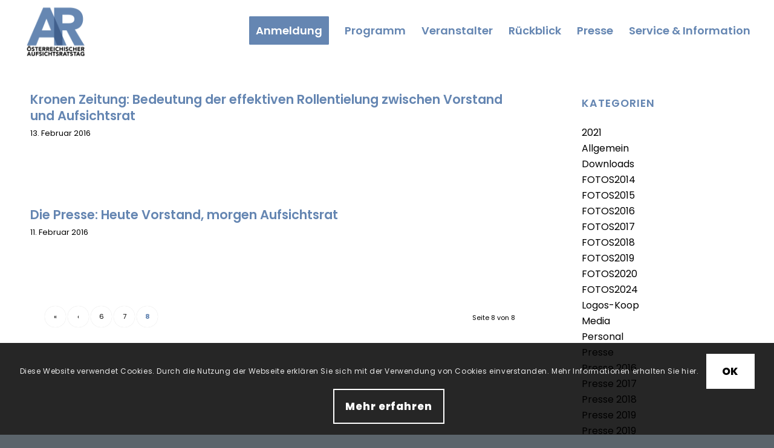

--- FILE ---
content_type: text/html; charset=UTF-8
request_url: https://www.aufsichtsratstag.at/category/presse/page/8/
body_size: 13191
content:
<!DOCTYPE html>
<html lang="de" class="html_stretched responsive av-preloader-disabled  html_header_top html_logo_left html_main_nav_header html_menu_right html_custom html_header_sticky html_header_shrinking_disabled html_mobile_menu_phone html_header_searchicon_disabled html_content_align_center html_header_unstick_top_disabled html_header_stretch html_av-submenu-hidden html_av-submenu-display-click html_av-overlay-side html_av-overlay-side-classic html_av-submenu-clone html_entry_id_584 av-cookies-consent-show-message-bar av-cookies-cookie-consent-enabled av-cookies-can-opt-out av-cookies-user-silent-accept avia-cookie-check-browser-settings av-no-preview av-default-lightbox html_text_menu_active av-mobile-menu-switch-default">
<head>
<meta charset="UTF-8" />
<meta name="robots" content="noindex, follow" />


<!-- mobile setting -->
<meta name="viewport" content="width=device-width, initial-scale=1">

<!-- Scripts/CSS and wp_head hook -->
<title>Presse &#8211; Seite 8 &#8211; Österreichischer Aufsichtsratstag</title>
<meta name='robots' content='max-image-preview:large' />
	<style>img:is([sizes="auto" i], [sizes^="auto," i]) { contain-intrinsic-size: 3000px 1500px }</style>
	
				<script type='text/javascript'>

				function avia_cookie_check_sessionStorage()
				{
					//	FF throws error when all cookies blocked !!
					var sessionBlocked = false;
					try
					{
						var test = sessionStorage.getItem( 'aviaCookieRefused' ) != null;
					}
					catch(e)
					{
						sessionBlocked = true;
					}

					var aviaCookieRefused = ! sessionBlocked ? sessionStorage.getItem( 'aviaCookieRefused' ) : null;

					var html = document.getElementsByTagName('html')[0];

					/**
					 * Set a class to avoid calls to sessionStorage
					 */
					if( sessionBlocked || aviaCookieRefused )
					{
						if( html.className.indexOf('av-cookies-session-refused') < 0 )
						{
							html.className += ' av-cookies-session-refused';
						}
					}

					if( sessionBlocked || aviaCookieRefused || document.cookie.match(/aviaCookieConsent/) )
					{
						if( html.className.indexOf('av-cookies-user-silent-accept') >= 0 )
						{
							 html.className = html.className.replace(/\bav-cookies-user-silent-accept\b/g, '');
						}
					}
				}

				avia_cookie_check_sessionStorage();

			</script>
			<link rel="alternate" type="application/rss+xml" title="Österreichischer Aufsichtsratstag &raquo; Feed" href="https://www.aufsichtsratstag.at/feed/" />
<link rel="alternate" type="application/rss+xml" title="Österreichischer Aufsichtsratstag &raquo; Kommentar-Feed" href="https://www.aufsichtsratstag.at/comments/feed/" />
<link rel="alternate" type="application/rss+xml" title="Österreichischer Aufsichtsratstag &raquo; Presse Kategorie-Feed" href="https://www.aufsichtsratstag.at/category/presse/feed/" />
<script type="text/javascript">
/* <![CDATA[ */
window._wpemojiSettings = {"baseUrl":"https:\/\/s.w.org\/images\/core\/emoji\/16.0.1\/72x72\/","ext":".png","svgUrl":"https:\/\/s.w.org\/images\/core\/emoji\/16.0.1\/svg\/","svgExt":".svg","source":{"concatemoji":"https:\/\/www.aufsichtsratstag.at\/wp-includes\/js\/wp-emoji-release.min.js?ver=6.8.3"}};
/*! This file is auto-generated */
!function(s,n){var o,i,e;function c(e){try{var t={supportTests:e,timestamp:(new Date).valueOf()};sessionStorage.setItem(o,JSON.stringify(t))}catch(e){}}function p(e,t,n){e.clearRect(0,0,e.canvas.width,e.canvas.height),e.fillText(t,0,0);var t=new Uint32Array(e.getImageData(0,0,e.canvas.width,e.canvas.height).data),a=(e.clearRect(0,0,e.canvas.width,e.canvas.height),e.fillText(n,0,0),new Uint32Array(e.getImageData(0,0,e.canvas.width,e.canvas.height).data));return t.every(function(e,t){return e===a[t]})}function u(e,t){e.clearRect(0,0,e.canvas.width,e.canvas.height),e.fillText(t,0,0);for(var n=e.getImageData(16,16,1,1),a=0;a<n.data.length;a++)if(0!==n.data[a])return!1;return!0}function f(e,t,n,a){switch(t){case"flag":return n(e,"\ud83c\udff3\ufe0f\u200d\u26a7\ufe0f","\ud83c\udff3\ufe0f\u200b\u26a7\ufe0f")?!1:!n(e,"\ud83c\udde8\ud83c\uddf6","\ud83c\udde8\u200b\ud83c\uddf6")&&!n(e,"\ud83c\udff4\udb40\udc67\udb40\udc62\udb40\udc65\udb40\udc6e\udb40\udc67\udb40\udc7f","\ud83c\udff4\u200b\udb40\udc67\u200b\udb40\udc62\u200b\udb40\udc65\u200b\udb40\udc6e\u200b\udb40\udc67\u200b\udb40\udc7f");case"emoji":return!a(e,"\ud83e\udedf")}return!1}function g(e,t,n,a){var r="undefined"!=typeof WorkerGlobalScope&&self instanceof WorkerGlobalScope?new OffscreenCanvas(300,150):s.createElement("canvas"),o=r.getContext("2d",{willReadFrequently:!0}),i=(o.textBaseline="top",o.font="600 32px Arial",{});return e.forEach(function(e){i[e]=t(o,e,n,a)}),i}function t(e){var t=s.createElement("script");t.src=e,t.defer=!0,s.head.appendChild(t)}"undefined"!=typeof Promise&&(o="wpEmojiSettingsSupports",i=["flag","emoji"],n.supports={everything:!0,everythingExceptFlag:!0},e=new Promise(function(e){s.addEventListener("DOMContentLoaded",e,{once:!0})}),new Promise(function(t){var n=function(){try{var e=JSON.parse(sessionStorage.getItem(o));if("object"==typeof e&&"number"==typeof e.timestamp&&(new Date).valueOf()<e.timestamp+604800&&"object"==typeof e.supportTests)return e.supportTests}catch(e){}return null}();if(!n){if("undefined"!=typeof Worker&&"undefined"!=typeof OffscreenCanvas&&"undefined"!=typeof URL&&URL.createObjectURL&&"undefined"!=typeof Blob)try{var e="postMessage("+g.toString()+"("+[JSON.stringify(i),f.toString(),p.toString(),u.toString()].join(",")+"));",a=new Blob([e],{type:"text/javascript"}),r=new Worker(URL.createObjectURL(a),{name:"wpTestEmojiSupports"});return void(r.onmessage=function(e){c(n=e.data),r.terminate(),t(n)})}catch(e){}c(n=g(i,f,p,u))}t(n)}).then(function(e){for(var t in e)n.supports[t]=e[t],n.supports.everything=n.supports.everything&&n.supports[t],"flag"!==t&&(n.supports.everythingExceptFlag=n.supports.everythingExceptFlag&&n.supports[t]);n.supports.everythingExceptFlag=n.supports.everythingExceptFlag&&!n.supports.flag,n.DOMReady=!1,n.readyCallback=function(){n.DOMReady=!0}}).then(function(){return e}).then(function(){var e;n.supports.everything||(n.readyCallback(),(e=n.source||{}).concatemoji?t(e.concatemoji):e.wpemoji&&e.twemoji&&(t(e.twemoji),t(e.wpemoji)))}))}((window,document),window._wpemojiSettings);
/* ]]> */
</script>
<style id='wp-emoji-styles-inline-css' type='text/css'>

	img.wp-smiley, img.emoji {
		display: inline !important;
		border: none !important;
		box-shadow: none !important;
		height: 1em !important;
		width: 1em !important;
		margin: 0 0.07em !important;
		vertical-align: -0.1em !important;
		background: none !important;
		padding: 0 !important;
	}
</style>
<link rel='stylesheet' id='wp-mcm-styles-css' href='https://www.aufsichtsratstag.at/wp-content/plugins/wp-media-category-management/css/wp-mcm-styles.css?ver=2.4.2.1' type='text/css' media='all' />
<link rel='stylesheet' id='tablepress-default-css' href='https://www.aufsichtsratstag.at/wp-content/tablepress-combined.min.css?ver=20' type='text/css' media='all' />
<link rel='stylesheet' id='avia-merged-styles-css' href='https://www.aufsichtsratstag.at/wp-content/uploads/dynamic_avia/avia-merged-styles-6e1c1474bd149bdad2d7b1118cde8ae4---6968f5a21b879.css' type='text/css' media='all' />
<script type="text/javascript" src="https://www.aufsichtsratstag.at/wp-includes/js/jquery/jquery.min.js?ver=3.7.1" id="jquery-core-js"></script>
<script type="text/javascript" src="https://www.aufsichtsratstag.at/wp-includes/js/jquery/jquery-migrate.min.js?ver=3.4.1" id="jquery-migrate-js"></script>
<script type="text/javascript" src="https://www.aufsichtsratstag.at/wp-content/themes/enfold/js/avia-js.js?ver=7.1.3" id="avia-js-js"></script>
<script type="text/javascript" src="https://www.aufsichtsratstag.at/wp-content/themes/enfold/js/avia-compat.js?ver=7.1.3" id="avia-compat-js"></script>
<link rel="https://api.w.org/" href="https://www.aufsichtsratstag.at/wp-json/" /><link rel="alternate" title="JSON" type="application/json" href="https://www.aufsichtsratstag.at/wp-json/wp/v2/categories/31" /><link rel="EditURI" type="application/rsd+xml" title="RSD" href="https://www.aufsichtsratstag.at/xmlrpc.php?rsd" />
<meta name="generator" content="WordPress 6.8.3" />

<link rel="icon" href="https://www.aufsichtsratstag.at/wp-content/uploads/2024/11/ARTAG1000px-300x212.png" type="image/png">
<!--[if lt IE 9]><script src="https://www.aufsichtsratstag.at/wp-content/themes/enfold/js/html5shiv.js"></script><![endif]--><link rel="profile" href="https://gmpg.org/xfn/11" />
<link rel="alternate" type="application/rss+xml" title="Österreichischer Aufsichtsratstag RSS2 Feed" href="https://www.aufsichtsratstag.at/feed/" />
<link rel="pingback" href="https://www.aufsichtsratstag.at/xmlrpc.php" />

<style type='text/css' media='screen'>
 #top #header_main > .container, #top #header_main > .container .main_menu  .av-main-nav > li > a, #top #header_main #menu-item-shop .cart_dropdown_link{ height:100px; line-height: 100px; }
 .html_top_nav_header .av-logo-container{ height:100px;  }
 .html_header_top.html_header_sticky #top #wrap_all #main{ padding-top:100px; } 
</style>
<style type="text/css">
		@font-face {font-family: 'entypo-fontello-enfold'; font-weight: normal; font-style: normal; font-display: auto;
		src: url('https://www.aufsichtsratstag.at/wp-content/themes/enfold/config-templatebuilder/avia-template-builder/assets/fonts/entypo-fontello-enfold/entypo-fontello-enfold.woff2') format('woff2'),
		url('https://www.aufsichtsratstag.at/wp-content/themes/enfold/config-templatebuilder/avia-template-builder/assets/fonts/entypo-fontello-enfold/entypo-fontello-enfold.woff') format('woff'),
		url('https://www.aufsichtsratstag.at/wp-content/themes/enfold/config-templatebuilder/avia-template-builder/assets/fonts/entypo-fontello-enfold/entypo-fontello-enfold.ttf') format('truetype'),
		url('https://www.aufsichtsratstag.at/wp-content/themes/enfold/config-templatebuilder/avia-template-builder/assets/fonts/entypo-fontello-enfold/entypo-fontello-enfold.svg#entypo-fontello-enfold') format('svg'),
		url('https://www.aufsichtsratstag.at/wp-content/themes/enfold/config-templatebuilder/avia-template-builder/assets/fonts/entypo-fontello-enfold/entypo-fontello-enfold.eot'),
		url('https://www.aufsichtsratstag.at/wp-content/themes/enfold/config-templatebuilder/avia-template-builder/assets/fonts/entypo-fontello-enfold/entypo-fontello-enfold.eot?#iefix') format('embedded-opentype');
		}

		#top .avia-font-entypo-fontello-enfold, body .avia-font-entypo-fontello-enfold, html body [data-av_iconfont='entypo-fontello-enfold']:before{ font-family: 'entypo-fontello-enfold'; }
		
		@font-face {font-family: 'entypo-fontello'; font-weight: normal; font-style: normal; font-display: auto;
		src: url('https://www.aufsichtsratstag.at/wp-content/themes/enfold/config-templatebuilder/avia-template-builder/assets/fonts/entypo-fontello/entypo-fontello.woff2') format('woff2'),
		url('https://www.aufsichtsratstag.at/wp-content/themes/enfold/config-templatebuilder/avia-template-builder/assets/fonts/entypo-fontello/entypo-fontello.woff') format('woff'),
		url('https://www.aufsichtsratstag.at/wp-content/themes/enfold/config-templatebuilder/avia-template-builder/assets/fonts/entypo-fontello/entypo-fontello.ttf') format('truetype'),
		url('https://www.aufsichtsratstag.at/wp-content/themes/enfold/config-templatebuilder/avia-template-builder/assets/fonts/entypo-fontello/entypo-fontello.svg#entypo-fontello') format('svg'),
		url('https://www.aufsichtsratstag.at/wp-content/themes/enfold/config-templatebuilder/avia-template-builder/assets/fonts/entypo-fontello/entypo-fontello.eot'),
		url('https://www.aufsichtsratstag.at/wp-content/themes/enfold/config-templatebuilder/avia-template-builder/assets/fonts/entypo-fontello/entypo-fontello.eot?#iefix') format('embedded-opentype');
		}

		#top .avia-font-entypo-fontello, body .avia-font-entypo-fontello, html body [data-av_iconfont='entypo-fontello']:before{ font-family: 'entypo-fontello'; }
		</style>

<!--
Debugging Info for Theme support: 

Theme: Enfold
Version: 7.1.3
Installed: enfold
AviaFramework Version: 5.6
AviaBuilder Version: 6.0
aviaElementManager Version: 1.0.1
- - - - - - - - - - -
ChildTheme: Enfold Child
ChildTheme Version: 1.0
ChildTheme Installed: enfold

- - - - - - - - - - -
ML:806-PU:110-PLA:10
WP:6.8.3
Compress: CSS:all theme files - JS:disabled
Updates: enabled - token has changed and not verified
PLAu:8
-->
</head>

<body id="top" class="archive paged category category-presse category-31 paged-8 category-paged-8 wp-theme-enfold wp-child-theme-enfold-child stretched rtl_columns av-curtain-numeric poppins-custom poppins  avia-responsive-images-support responsive-images-lightbox-support" itemscope="itemscope" itemtype="https://schema.org/WebPage" >

	
	<div id='wrap_all'>

	
<header id='header' class='all_colors header_color light_bg_color  av_header_top av_logo_left av_main_nav_header av_menu_right av_custom av_header_sticky av_header_shrinking_disabled av_header_stretch av_mobile_menu_phone av_header_searchicon_disabled av_header_unstick_top_disabled av_bottom_nav_disabled  av_header_border_disabled' aria-label="Header" data-av_shrink_factor='50' role="banner" itemscope="itemscope" itemtype="https://schema.org/WPHeader" >

		<div  id='header_main' class='container_wrap container_wrap_logo'>

        <div class='container av-logo-container'><div class='inner-container'><span class='logo avia-standard-logo'><a href='https://www.aufsichtsratstag.at/' class='' aria-label='Österreichischer Aufsichtsratstag' ><img src="https://www.aufsichtsratstag.at/wp-content/uploads/2024/11/ARTAG1000px-300x212.png" height="100" width="300" alt='Österreichischer Aufsichtsratstag' title='' /></a></span><nav class='main_menu' data-selectname='Wähle eine Seite'  role="navigation" itemscope="itemscope" itemtype="https://schema.org/SiteNavigationElement" ><div class="avia-menu av-main-nav-wrap"><ul role="menu" class="menu av-main-nav" id="avia-menu"><li role="menuitem" id="menu-item-3363" class="menu-item menu-item-type-post_type menu-item-object-page av-menu-button av-menu-button-colored menu-item-top-level menu-item-top-level-1"><a href="https://www.aufsichtsratstag.at/anmeldung2026/" itemprop="url" tabindex="0"><span class="avia-bullet"></span><span class="avia-menu-text">Anmeldung</span><span class="avia-menu-fx"><span class="avia-arrow-wrap"><span class="avia-arrow"></span></span></span></a></li>
<li role="menuitem" id="menu-item-1941" class="menu-item menu-item-type-custom menu-item-object-custom menu-item-home menu-item-top-level menu-item-top-level-2"><a href="https://www.aufsichtsratstag.at/#programm" itemprop="url" tabindex="0"><span class="avia-bullet"></span><span class="avia-menu-text">Programm</span><span class="avia-menu-fx"><span class="avia-arrow-wrap"><span class="avia-arrow"></span></span></span></a></li>
<li role="menuitem" id="menu-item-422" class="menu-item menu-item-type-post_type menu-item-object-page menu-item-top-level menu-item-top-level-3"><a href="https://www.aufsichtsratstag.at/veranstalter/" itemprop="url" tabindex="0"><span class="avia-bullet"></span><span class="avia-menu-text">Veranstalter</span><span class="avia-menu-fx"><span class="avia-arrow-wrap"><span class="avia-arrow"></span></span></span></a></li>
<li role="menuitem" id="menu-item-3046" class="menu-item menu-item-type-post_type menu-item-object-page menu-item-has-children menu-item-top-level menu-item-top-level-4"><a href="https://www.aufsichtsratstag.at/rueckblick-2024/" itemprop="url" tabindex="0"><span class="avia-bullet"></span><span class="avia-menu-text">Rückblick</span><span class="avia-menu-fx"><span class="avia-arrow-wrap"><span class="avia-arrow"></span></span></span></a>


<ul class="sub-menu">
	<li role="menuitem" id="menu-item-3255" class="menu-item menu-item-type-post_type menu-item-object-page"><a href="https://www.aufsichtsratstag.at/rueckblick-2025/" itemprop="url" tabindex="0"><span class="avia-bullet"></span><span class="avia-menu-text">Rückblick 2025</span></a></li>
	<li role="menuitem" id="menu-item-2975" class="menu-item menu-item-type-post_type menu-item-object-page"><a href="https://www.aufsichtsratstag.at/rueckblick-2024/" itemprop="url" tabindex="0"><span class="avia-bullet"></span><span class="avia-menu-text">Rückblick 2024</span></a></li>
	<li role="menuitem" id="menu-item-2807" class="menu-item menu-item-type-post_type menu-item-object-page"><a href="https://www.aufsichtsratstag.at/rueckblick-2023/" itemprop="url" tabindex="0"><span class="avia-bullet"></span><span class="avia-menu-text">Rückblick 2023</span></a></li>
	<li role="menuitem" id="menu-item-2553" class="menu-item menu-item-type-post_type menu-item-object-page"><a href="https://www.aufsichtsratstag.at/rueckblick-2022/" itemprop="url" tabindex="0"><span class="avia-bullet"></span><span class="avia-menu-text">Rückblick 2022</span></a></li>
	<li role="menuitem" id="menu-item-2390" class="menu-item menu-item-type-post_type menu-item-object-page"><a href="https://www.aufsichtsratstag.at/rueckblick-2021/" itemprop="url" tabindex="0"><span class="avia-bullet"></span><span class="avia-menu-text">Rückblick 2021</span></a></li>
	<li role="menuitem" id="menu-item-2156" class="menu-item menu-item-type-post_type menu-item-object-page"><a href="https://www.aufsichtsratstag.at/rueckblick-2020/" itemprop="url" tabindex="0"><span class="avia-bullet"></span><span class="avia-menu-text">Rückblick 2020</span></a></li>
	<li role="menuitem" id="menu-item-1744" class="menu-item menu-item-type-post_type menu-item-object-page"><a href="https://www.aufsichtsratstag.at/rueckblick-2019/" itemprop="url" tabindex="0"><span class="avia-bullet"></span><span class="avia-menu-text">Rückblick 2019</span></a></li>
	<li role="menuitem" id="menu-item-757" class="menu-item menu-item-type-post_type menu-item-object-page"><a href="https://www.aufsichtsratstag.at/rueckblick/" itemprop="url" tabindex="0"><span class="avia-bullet"></span><span class="avia-menu-text">Rückblick 2018</span></a></li>
	<li role="menuitem" id="menu-item-756" class="menu-item menu-item-type-post_type menu-item-object-page"><a href="https://www.aufsichtsratstag.at/rueckblick-2017/" itemprop="url" tabindex="0"><span class="avia-bullet"></span><span class="avia-menu-text">Rückblick 2017</span></a></li>
	<li role="menuitem" id="menu-item-771" class="menu-item menu-item-type-post_type menu-item-object-page"><a href="https://www.aufsichtsratstag.at/rueckblick-2016/" itemprop="url" tabindex="0"><span class="avia-bullet"></span><span class="avia-menu-text">Rückblick 2016</span></a></li>
	<li role="menuitem" id="menu-item-770" class="menu-item menu-item-type-post_type menu-item-object-page"><a href="https://www.aufsichtsratstag.at/rueckblick-2015/" itemprop="url" tabindex="0"><span class="avia-bullet"></span><span class="avia-menu-text">Rückblick 2015</span></a></li>
	<li role="menuitem" id="menu-item-769" class="menu-item menu-item-type-post_type menu-item-object-page"><a href="https://www.aufsichtsratstag.at/rueckblick-2014/" itemprop="url" tabindex="0"><span class="avia-bullet"></span><span class="avia-menu-text">Rückblick 2014</span></a></li>
</ul>
</li>
<li role="menuitem" id="menu-item-423" class="menu-item menu-item-type-post_type menu-item-object-page menu-item-has-children menu-item-top-level menu-item-top-level-5"><a href="https://www.aufsichtsratstag.at/pressearchiv/" itemprop="url" tabindex="0"><span class="avia-bullet"></span><span class="avia-menu-text">Presse</span><span class="avia-menu-fx"><span class="avia-arrow-wrap"><span class="avia-arrow"></span></span></span></a>


<ul class="sub-menu">
	<li role="menuitem" id="menu-item-519" class="menu-item menu-item-type-post_type menu-item-object-page"><a href="https://www.aufsichtsratstag.at/pressearchiv/" itemprop="url" tabindex="0"><span class="avia-bullet"></span><span class="avia-menu-text">Presseartikel</span></a></li>
	<li role="menuitem" id="menu-item-529" class="menu-item menu-item-type-custom menu-item-object-custom"><a href="https://www.aufsichtsratstag.at/pressearchiv/#pressefotos" itemprop="url" tabindex="0"><span class="avia-bullet"></span><span class="avia-menu-text">Pressefotos</span></a></li>
	<li role="menuitem" id="menu-item-530" class="menu-item menu-item-type-custom menu-item-object-custom"><a href="https://www.aufsichtsratstag.at/pressearchiv/#publikationen" itemprop="url" tabindex="0"><span class="avia-bullet"></span><span class="avia-menu-text">Publikationen</span></a></li>
</ul>
</li>
<li role="menuitem" id="menu-item-420" class="menu-item menu-item-type-post_type menu-item-object-page menu-item-top-level menu-item-top-level-6"><a href="https://www.aufsichtsratstag.at/service-information/" itemprop="url" tabindex="0"><span class="avia-bullet"></span><span class="avia-menu-text">Service &#038; Information</span><span class="avia-menu-fx"><span class="avia-arrow-wrap"><span class="avia-arrow"></span></span></span></a></li>
<li class="av-burger-menu-main menu-item-avia-special " role="menuitem">
	        			<a href="#" aria-label="Menü" aria-hidden="false">
							<span class="av-hamburger av-hamburger--spin av-js-hamburger">
								<span class="av-hamburger-box">
						          <span class="av-hamburger-inner"></span>
						          <strong>Menü</strong>
								</span>
							</span>
							<span class="avia_hidden_link_text">Menü</span>
						</a>
	        		   </li></ul></div></nav></div> </div> 
		<!-- end container_wrap-->
		</div>
<div class="header_bg"></div>
<!-- end header -->
</header>

	<div id='main' class='all_colors' data-scroll-offset='100'>

	
		<div class='container_wrap container_wrap_first main_color sidebar_right'>

			<div class='container template-blog '>

				<main class='content av-content-small alpha units av-main-archive'  role="main" itemprop="mainContentOfPage" itemscope="itemscope" itemtype="https://schema.org/Blog" >

					<article class="post-entry post-entry-type-link post-entry-584 post-loop-1 post-parity-odd custom with-slider post-584 post type-post status-publish format-link has-post-thumbnail hentry category-presse category-presse-2016 post_format-post-format-link"  itemscope="itemscope" itemtype="https://schema.org/BlogPosting" itemprop="blogPost" ><div class="blog-meta"></div><div class='entry-content-wrapper clearfix link-content'><header class="entry-content-header" aria-label="Post: Kronen Zeitung: Bedeutung der effektiven Rollentielung zwischen Vorstand und Aufsichtsrat"><h2 class='post-title entry-title '  itemprop="headline" ><a href='https://www.aufsichtsratstag.at//wp-content/uploads/2018/08/KRONE_20160213_SEITE_42.pdf' rel='bookmark' title='Link zu: Kronen Zeitung: Bedeutung der effektiven Rollentielung zwischen Vorstand und Aufsichtsrat'  itemprop="headline" >Kronen Zeitung: Bedeutung der effektiven Rollentielung zwischen Vorstand und Aufsichtsrat</a></h2><span class="post-meta-infos"><time class="date-container minor-meta updated"  itemprop="datePublished" datetime="2016-02-13T09:17:36+01:00" >13. Februar 2016</time></span></header><div class="entry-content"  itemprop="text" ></div><footer class="entry-footer"></footer><div class='post_delimiter'></div></div><div class="post_author_timeline"></div><span class='hidden'>
				<span class='av-structured-data'  itemprop="image" itemscope="itemscope" itemtype="https://schema.org/ImageObject" >
						<span itemprop='url'>https://www.aufsichtsratstag.at/wp-content/uploads/2018/07/krone.jpg</span>
						<span itemprop='height'>600</span>
						<span itemprop='width'>800</span>
				</span>
				<span class='av-structured-data'  itemprop="publisher" itemtype="https://schema.org/Organization" itemscope="itemscope" >
						<span itemprop='name'>der-admin-von-artag</span>
						<span itemprop='logo' itemscope itemtype='https://schema.org/ImageObject'>
							<span itemprop='url'>https://www.aufsichtsratstag.at/wp-content/uploads/2024/11/ARTAG1000px-300x212.png</span>
						</span>
				</span><span class='av-structured-data'  itemprop="author" itemscope="itemscope" itemtype="https://schema.org/Person" ><span itemprop='name'>der-admin-von-artag</span></span><span class='av-structured-data'  itemprop="datePublished" datetime="2016-02-13T09:17:36+01:00" >2016-02-13 09:17:36</span><span class='av-structured-data'  itemprop="dateModified" itemtype="https://schema.org/dateModified" >2018-08-14 09:29:06</span><span class='av-structured-data'  itemprop="mainEntityOfPage" itemtype="https://schema.org/mainEntityOfPage" ><span itemprop='name'>Kronen Zeitung: Bedeutung der effektiven Rollentielung zwischen Vorstand und Aufsichtsrat</span></span></span></article><article class="post-entry post-entry-type-link post-entry-580 post-loop-2 post-parity-even post-entry-last custom with-slider post-580 post type-post status-publish format-link has-post-thumbnail hentry category-presse category-presse-2016 post_format-post-format-link"  itemscope="itemscope" itemtype="https://schema.org/BlogPosting" itemprop="blogPost" ><div class="blog-meta"></div><div class='entry-content-wrapper clearfix link-content'><header class="entry-content-header" aria-label="Post: Die Presse: Heute Vorstand, morgen Aufsichtsrat"><h2 class='post-title entry-title '  itemprop="headline" ><a href='https://www.aufsichtsratstag.at//wp-content/uploads/2018/08/PRESSE_20160211_SEITE_21.pdf' rel='bookmark' title='Link zu: Die Presse: Heute Vorstand, morgen Aufsichtsrat'  itemprop="headline" >Die Presse: Heute Vorstand, morgen Aufsichtsrat</a></h2><span class="post-meta-infos"><time class="date-container minor-meta updated"  itemprop="datePublished" datetime="2016-02-11T09:16:12+01:00" >11. Februar 2016</time></span></header><div class="entry-content"  itemprop="text" ></div><footer class="entry-footer"></footer><div class='post_delimiter'></div></div><div class="post_author_timeline"></div><span class='hidden'>
				<span class='av-structured-data'  itemprop="image" itemscope="itemscope" itemtype="https://schema.org/ImageObject" >
						<span itemprop='url'>https://www.aufsichtsratstag.at/wp-content/uploads/2018/07/presse.jpg</span>
						<span itemprop='height'>600</span>
						<span itemprop='width'>800</span>
				</span>
				<span class='av-structured-data'  itemprop="publisher" itemtype="https://schema.org/Organization" itemscope="itemscope" >
						<span itemprop='name'>der-admin-von-artag</span>
						<span itemprop='logo' itemscope itemtype='https://schema.org/ImageObject'>
							<span itemprop='url'>https://www.aufsichtsratstag.at/wp-content/uploads/2024/11/ARTAG1000px-300x212.png</span>
						</span>
				</span><span class='av-structured-data'  itemprop="author" itemscope="itemscope" itemtype="https://schema.org/Person" ><span itemprop='name'>der-admin-von-artag</span></span><span class='av-structured-data'  itemprop="datePublished" datetime="2016-02-11T09:16:12+01:00" >2016-02-11 09:16:12</span><span class='av-structured-data'  itemprop="dateModified" itemtype="https://schema.org/dateModified" >2018-08-14 09:28:14</span><span class='av-structured-data'  itemprop="mainEntityOfPage" itemtype="https://schema.org/mainEntityOfPage" ><span itemprop='name'>Die Presse: Heute Vorstand, morgen Aufsichtsrat</span></span></span></article><div class='custom'><nav class='pagination'><span class='pagination-meta'>Seite 8 von 8</span><a href='https://www.aufsichtsratstag.at/category/presse/'>&laquo;</a><a href='https://www.aufsichtsratstag.at/category/presse/page/7/'>&lsaquo;</a><a href='https://www.aufsichtsratstag.at/category/presse/page/6/' class='inactive' >6</a><a href='https://www.aufsichtsratstag.at/category/presse/page/7/' class='inactive previous_page' >7</a><span class='current'>8</span></nav>
</div>
				<!--end content-->
				</main>

				<aside class='sidebar sidebar_right   alpha units' aria-label="Sidebar"  role="complementary" itemscope="itemscope" itemtype="https://schema.org/WPSideBar" ><div class="inner_sidebar extralight-border"><section id="categories-2" class="widget clearfix widget_categories"><h3 class="widgettitle">Kategorien</h3>
			<ul>
					<li class="cat-item cat-item-55"><a href="https://www.aufsichtsratstag.at/category/presse/2021/">2021</a>
</li>
	<li class="cat-item cat-item-1"><a href="https://www.aufsichtsratstag.at/category/allgemein/">Allgemein</a>
</li>
	<li class="cat-item cat-item-51"><a href="https://www.aufsichtsratstag.at/category/downloads/">Downloads</a>
</li>
	<li class="cat-item cat-item-45"><a href="https://www.aufsichtsratstag.at/category/fotos/fotos2014/">FOTOS2014</a>
</li>
	<li class="cat-item cat-item-43"><a href="https://www.aufsichtsratstag.at/category/fotos/fotos2015/">FOTOS2015</a>
</li>
	<li class="cat-item cat-item-42"><a href="https://www.aufsichtsratstag.at/category/fotos/fotos2016/">FOTOS2016</a>
</li>
	<li class="cat-item cat-item-41"><a href="https://www.aufsichtsratstag.at/category/fotos/fotos2017/">FOTOS2017</a>
</li>
	<li class="cat-item cat-item-40"><a href="https://www.aufsichtsratstag.at/category/fotos/fotos2018/">FOTOS2018</a>
</li>
	<li class="cat-item cat-item-48"><a href="https://www.aufsichtsratstag.at/category/fotos/fotos2019/">FOTOS2019</a>
</li>
	<li class="cat-item cat-item-53"><a href="https://www.aufsichtsratstag.at/category/fotos/fotos2020/">FOTOS2020</a>
</li>
	<li class="cat-item cat-item-60"><a href="https://www.aufsichtsratstag.at/category/fotos/fotos2024/">FOTOS2024</a>
</li>
	<li class="cat-item cat-item-35"><a href="https://www.aufsichtsratstag.at/category/media/logos-koop/">Logos-Koop</a>
</li>
	<li class="cat-item cat-item-33"><a href="https://www.aufsichtsratstag.at/category/media/">Media</a>
</li>
	<li class="cat-item cat-item-15"><a href="https://www.aufsichtsratstag.at/category/personal/">Personal</a>
</li>
	<li class="cat-item cat-item-31 current-cat"><a aria-current="page" href="https://www.aufsichtsratstag.at/category/presse/">Presse</a>
</li>
	<li class="cat-item cat-item-36"><a href="https://www.aufsichtsratstag.at/category/presse/presse-2016/">Presse 2016</a>
</li>
	<li class="cat-item cat-item-30"><a href="https://www.aufsichtsratstag.at/category/presse/presse-2017/">Presse 2017</a>
</li>
	<li class="cat-item cat-item-29"><a href="https://www.aufsichtsratstag.at/category/presse/presse-2018/">Presse 2018</a>
</li>
	<li class="cat-item cat-item-46"><a href="https://www.aufsichtsratstag.at/category/presse-2019/">Presse 2019</a>
</li>
	<li class="cat-item cat-item-47"><a href="https://www.aufsichtsratstag.at/category/presse/presse-2019-presse/">Presse 2019</a>
</li>
	<li class="cat-item cat-item-52"><a href="https://www.aufsichtsratstag.at/category/presse/presse-2020/">Presse 2020</a>
</li>
	<li class="cat-item cat-item-56"><a href="https://www.aufsichtsratstag.at/category/presse/presse-2022/">Presse 2022</a>
</li>
	<li class="cat-item cat-item-57"><a href="https://www.aufsichtsratstag.at/category/presse/presse-2023/">Presse 2023</a>
</li>
	<li class="cat-item cat-item-61"><a href="https://www.aufsichtsratstag.at/category/presse/presse-2024/">Presse 2024</a>
</li>
	<li class="cat-item cat-item-63"><a href="https://www.aufsichtsratstag.at/category/presse/presse-2025/">Presse 2025</a>
</li>
	<li class="cat-item cat-item-32"><a href="https://www.aufsichtsratstag.at/category/presse/presse-auswahl/">Presse Auswahl</a>
</li>
	<li class="cat-item cat-item-34"><a href="https://www.aufsichtsratstag.at/category/media/presselogos/">Presselogos</a>
</li>
	<li class="cat-item cat-item-44"><a href="https://www.aufsichtsratstag.at/category/tagungsberichte/">Tagungsberichte</a>
</li>
	<li class="cat-item cat-item-49"><a href="https://www.aufsichtsratstag.at/category/vortragende/">VORTRAGENDE</a>
</li>
	<li class="cat-item cat-item-50"><a href="https://www.aufsichtsratstag.at/category/vortragende/vortragende2020/">Vortragende2020</a>
</li>
	<li class="cat-item cat-item-54"><a href="https://www.aufsichtsratstag.at/category/vortragende/vortragende2021/">Vortragende2021</a>
</li>
			</ul>

			<span class="seperator extralight-border"></span></section><section id="text-3" class="widget clearfix widget_text"><h3 class="widgettitle">Office</h3>			<div class="textwidget"><p><strong>Address</strong><br />
10800 West Pico Boulevard<br />
Los Angeles, USA</p>
<p><strong>Contact</strong><br />
office@en-co.com<br />
555-3587 347</p>
<p><strong>Opening Hours:</strong><br />
Mo-Fr: 8:00-19:00<br />
Sa: 8:00-14:00<br />
So: closed</p>
</div>
		<span class="seperator extralight-border"></span></section></div></aside>
			</div><!--end container-->

		</div><!-- close default .container_wrap element -->

				<div class='container_wrap footer_color' id='footer'>

					<div class='container'>

						<div class='flex_column av_one_third  first el_before_av_one_third'><section id="text-5" class="widget clearfix widget_text"><h3 class="widgettitle">Ansprechpartnerin</h3>			<div class="textwidget"><p><b>Karoline Kurz, LL.M. (WU)</b><br />
<a href="mailto:info@aufsichtsratstag.at">info@aufsichtsratstag.at</a></p>
<p>&nbsp;</p>
</div>
		<span class="seperator extralight-border"></span></section></div><div class='flex_column av_one_third  el_after_av_one_third el_before_av_one_third '><section id="text-6" class="widget clearfix widget_text"><h3 class="widgettitle">Veranstaltungsort</h3>			<div class="textwidget"><p>WU Campus, Welthandelsplatz 1, 1020 Wien<br />
Gebäude LC, Festsaal 1</p>
</div>
		<span class="seperator extralight-border"></span></section><section id="text-7" class="widget clearfix widget_text"><h3 class="widgettitle">Impressum und Datenschutzerklärung</h3>			<div class="textwidget"><p><a href="https://aufsichtsratstag.at/impressum-und-datenschutzerklaerung/">Impressum und Datenschutzerklärung</a></p>
</div>
		<span class="seperator extralight-border"></span></section></div><div class='flex_column av_one_third  el_after_av_one_third el_before_av_one_third '><section id="newsbox-2" class="widget clearfix avia-widget-container newsbox"><h3 class="widgettitle">PRESSE</h3><ul class="news-wrap image_size_widget"><li class="news-content post-format-link"><div class="news-link"><a class='news-thumb ' title="Read: Board: &#8222;Empowering Europa – Die Aufgaben des Aufsichtsrats&#8220;" href="https://www.aufsichtsratstag.at/2025/05/16/board-empowering-europa-die-aufgaben-des-aufsichtsrats/"><img width="36" height="36" src="https://www.aufsichtsratstag.at/wp-content/uploads/2025/05/pressebild_board2-36x36.jpg" class="wp-image-3281 avia-img-lazy-loading-3281 attachment-widget size-widget wp-post-image" alt="" decoding="async" loading="lazy" srcset="https://www.aufsichtsratstag.at/wp-content/uploads/2025/05/pressebild_board2-36x36.jpg 36w, https://www.aufsichtsratstag.at/wp-content/uploads/2025/05/pressebild_board2-80x80.jpg 80w, https://www.aufsichtsratstag.at/wp-content/uploads/2025/05/pressebild_board2-180x180.jpg 180w" sizes="auto, (max-width: 36px) 100vw, 36px" /></a><div class="news-headline"><a class='news-title' title="Read: Board: &#8222;Empowering Europa – Die Aufgaben des Aufsichtsrats&#8220;" href="https://www.aufsichtsratstag.at/2025/05/16/board-empowering-europa-die-aufgaben-des-aufsichtsrats/">Board: &#8222;Empowering Europa – Die Aufgaben des Aufsichtsrats&#8220;</a><span class="news-time">16. Mai 2025 - 13:56</span></div></div></li><li class="news-content post-format-link"><div class="news-link"><a class='news-thumb ' title="Read: Umweltjournal: &#8222;Müssen Manufacturing Footprint fundamental verändern&#8220;" href="https://www.aufsichtsratstag.at/2024/02/23/umweltjournal-muessen-manufacturing-footprint-fundamental-veraendern/"><img width="36" height="36" src="https://www.aufsichtsratstag.at/wp-content/uploads/2024/02/umweltjournal-36x36.jpg" class="wp-image-2991 avia-img-lazy-loading-2991 attachment-widget size-widget wp-post-image" alt="" decoding="async" loading="lazy" srcset="https://www.aufsichtsratstag.at/wp-content/uploads/2024/02/umweltjournal-36x36.jpg 36w, https://www.aufsichtsratstag.at/wp-content/uploads/2024/02/umweltjournal-80x80.jpg 80w, https://www.aufsichtsratstag.at/wp-content/uploads/2024/02/umweltjournal-180x180.jpg 180w, https://www.aufsichtsratstag.at/wp-content/uploads/2024/02/umweltjournal-500x500.jpg 500w" sizes="auto, (max-width: 36px) 100vw, 36px" /></a><div class="news-headline"><a class='news-title' title="Read: Umweltjournal: &#8222;Müssen Manufacturing Footprint fundamental verändern&#8220;" href="https://www.aufsichtsratstag.at/2024/02/23/umweltjournal-muessen-manufacturing-footprint-fundamental-veraendern/">Umweltjournal: &#8222;Müssen Manufacturing Footprint fundamental verändern&#8220;</a><span class="news-time">23. Februar 2024 - 13:50</span></div></div></li><li class="news-content post-format-link"><div class="news-link"><a class='news-thumb ' title="Read: Die Presse: Aufsichtsräte und ihre &#8222;Übersetzungsaufgabe&#8220;" href="https://www.aufsichtsratstag.at/2024/02/22/die-presse-aufsichtsraete-und-ihre-uebersetzungsaufgabe/"><img width="36" height="36" src="https://www.aufsichtsratstag.at/wp-content/uploads/2018/07/presse-36x36.jpg" class="wp-image-320 avia-img-lazy-loading-320 attachment-widget size-widget wp-post-image" alt="" decoding="async" loading="lazy" srcset="https://www.aufsichtsratstag.at/wp-content/uploads/2018/07/presse-36x36.jpg 36w, https://www.aufsichtsratstag.at/wp-content/uploads/2018/07/presse-80x80.jpg 80w, https://www.aufsichtsratstag.at/wp-content/uploads/2018/07/presse-180x180.jpg 180w, https://www.aufsichtsratstag.at/wp-content/uploads/2018/07/presse-120x120.jpg 120w, https://www.aufsichtsratstag.at/wp-content/uploads/2018/07/presse-450x450.jpg 450w" sizes="auto, (max-width: 36px) 100vw, 36px" /></a><div class="news-headline"><a class='news-title' title="Read: Die Presse: Aufsichtsräte und ihre &#8222;Übersetzungsaufgabe&#8220;" href="https://www.aufsichtsratstag.at/2024/02/22/die-presse-aufsichtsraete-und-ihre-uebersetzungsaufgabe/">Die Presse: Aufsichtsräte und ihre &#8222;Übersetzungsaufgabe&#8220;</a><span class="news-time">22. Februar 2024 - 9:46</span></div></div></li></ul><span class="seperator extralight-border"></span></section></div>
					</div>

				<!-- ####### END FOOTER CONTAINER ####### -->
				</div>

	

	
				<footer class='container_wrap socket_color' id='socket'  role="contentinfo" itemscope="itemscope" itemtype="https://schema.org/WPFooter" aria-label="Copyright and company info" >
                    <div class='container'>

                        <span class='copyright'>© Copyright - Österreichischer Aufsichtsratstag  </span>

                        
                    </div>

	            <!-- ####### END SOCKET CONTAINER ####### -->
				</footer>


					<!-- end main -->
		</div>

		<!-- end wrap_all --></div>
<a href='#top' title='Nach oben scrollen' id='scroll-top-link' class='avia-svg-icon avia-font-svg_entypo-fontello' data-av_svg_icon='up-open' data-av_iconset='svg_entypo-fontello' tabindex='-1' aria-hidden='true'>
	<svg version="1.1" xmlns="http://www.w3.org/2000/svg" width="19" height="32" viewBox="0 0 19 32" preserveAspectRatio="xMidYMid meet" aria-labelledby='av-svg-title-4' aria-describedby='av-svg-desc-4' role="graphics-symbol" aria-hidden="true">
<title id='av-svg-title-4'>Nach oben scrollen</title>
<desc id='av-svg-desc-4'>Nach oben scrollen</desc>
<path d="M18.048 18.24q0.512 0.512 0.512 1.312t-0.512 1.312q-1.216 1.216-2.496 0l-6.272-6.016-6.272 6.016q-1.28 1.216-2.496 0-0.512-0.512-0.512-1.312t0.512-1.312l7.488-7.168q0.512-0.512 1.28-0.512t1.28 0.512z"></path>
</svg>	<span class="avia_hidden_link_text">Nach oben scrollen</span>
</a>

<div id="fb-root"></div>

<div class="avia-cookie-consent-wrap" aria-hidden="true"><div class='avia-cookie-consent cookiebar-hidden  avia-cookiemessage-bottom'  aria-hidden='true'  data-contents='f5f388b96870f32fd6c4c365cb796b80||v1.0' ><div class="container"><p class='avia_cookie_text'>Diese Website verwendet Cookies. Durch die Nutzung der Webseite erklären Sie sich mit der Verwendung von Cookies einverstanden. Mehr Informationen erhalten Sie hier.</p><a href='#' class='avia-button avia-color-theme-color-highlight avia-cookie-consent-button avia-cookie-consent-button-1  avia-cookie-close-bar ' >OK</a><a href='http://aufsichtsratstag.kedzierski.at/impressum-und-datenschutzerklaerung/' class='avia-button avia-color-theme-color-highlight avia-cookie-consent-button avia-cookie-consent-button-2 av-extra-cookie-btn  avia-cookie-link-btn ' >Mehr erfahren</a></div></div><div id='av-consent-extra-info' data-nosnippet class='av-inline-modal main_color avia-hide-popup-close'>
<style type="text/css" data-created_by="avia_inline_auto" id="style-css-av-av_heading-ab56c8a07edcd3c7f84612e8c0e56536">
#top .av-special-heading.av-av_heading-ab56c8a07edcd3c7f84612e8c0e56536{
margin:10px 0 0 0;
padding-bottom:10px;
}
body .av-special-heading.av-av_heading-ab56c8a07edcd3c7f84612e8c0e56536 .av-special-heading-tag .heading-char{
font-size:25px;
}
.av-special-heading.av-av_heading-ab56c8a07edcd3c7f84612e8c0e56536 .av-subheading{
font-size:15px;
}
</style>
<div  class='av-special-heading av-av_heading-ab56c8a07edcd3c7f84612e8c0e56536 av-special-heading-h3 blockquote modern-quote'><h3 class='av-special-heading-tag '  itemprop="headline"  >Cookie- und Datenschutzeinstellungen</h3><div class="special-heading-border"><div class="special-heading-inner-border"></div></div></div><br />
<style type="text/css" data-created_by="avia_inline_auto" id="style-css-av-jhe1dyat-4d09ad3ba40142c2b823d908995f0385">
#top .hr.av-jhe1dyat-4d09ad3ba40142c2b823d908995f0385{
margin-top:0px;
margin-bottom:0px;
}
.hr.av-jhe1dyat-4d09ad3ba40142c2b823d908995f0385 .hr-inner{
width:100%;
}
</style>
<div  class='hr av-jhe1dyat-4d09ad3ba40142c2b823d908995f0385 hr-custom hr-left hr-icon-no'><span class='hr-inner inner-border-av-border-thin'><span class="hr-inner-style"></span></span></div><br /><div  class='tabcontainer av-jhds1skt-57ef9df26b3cd01206052db147fbe716 sidebar_tab sidebar_tab_left noborder_tabs'><section class='av_tab_section av_tab_section av-av_tab-e661993492ee4d1db99413436e494c4a' ><div id='tab-id-1-tab' class='tab active_tab' role='tab' aria-selected="true" tabindex="0" data-fake-id='#tab-id-1' aria-controls='tab-id-1-content' >Wie wir Cookies verwenden</div><div id='tab-id-1-content' class='tab_content active_tab_content' role='tabpanel' aria-labelledby='tab-id-1-tab' aria-hidden="false"><div class='tab_inner_content invers-color' ><p>Wir können Cookies anfordern, die auf Ihrem Gerät eingestellt werden. Wir verwenden Cookies, um uns mitzuteilen, wenn Sie unsere Websites besuchen, wie Sie mit uns interagieren, Ihre Nutzererfahrung verbessern und Ihre Beziehung zu unserer Website anpassen. </p>
<p> Klicken Sie auf die verschiedenen Kategorienüberschriften, um mehr zu erfahren. Sie können auch einige Ihrer Einstellungen ändern. Beachten Sie, dass das Blockieren einiger Arten von Cookies Auswirkungen auf Ihre Erfahrung auf unseren Websites und auf die Dienste haben kann, die wir anbieten können.</p>
</div></div></section><section class='av_tab_section av_tab_section av-av_tab-e85749298b43eb51a32924d9b645e530' ><div id='tab-id-2-tab' class='tab' role='tab' aria-selected="false" tabindex="0" data-fake-id='#tab-id-2' aria-controls='tab-id-2-content' >Notwendige Website Cookies</div><div id='tab-id-2-content' class='tab_content' role='tabpanel' aria-labelledby='tab-id-2-tab' aria-hidden="true"><div class='tab_inner_content invers-color' ><p>Diese Cookies sind unbedingt erforderlich, um Ihnen die auf unserer Webseite verfügbaren Dienste und Funktionen zur Verfügung zu stellen.</p>
<p>Because these cookies are strictly necessary to deliver the website, refusing them will have impact how our site functions. You always can block or delete cookies by changing your browser settings and force blocking all cookies on this website. But this will always prompt you to accept/refuse cookies when revisiting our site.</p>
<p>Wir respektieren es voll und ganz, wenn Sie Cookies ablehnen möchten. Um zu vermeiden, dass Sie immer wieder nach Cookies gefragt werden, erlauben Sie uns bitte, einen Cookie für Ihre Einstellungen zu speichern. Sie können sich jederzeit abmelden oder andere Cookies zulassen, um unsere Dienste vollumfänglich nutzen zu können. Wenn Sie Cookies ablehnen, werden alle gesetzten Cookies auf unserer Domain entfernt.</p>
<p>Wir stellen Ihnen eine Liste der von Ihrem Computer auf unserer Domain gespeicherten Cookies zur Verfügung. Aus Sicherheitsgründen können wie Ihnen keine Cookies anzeigen, die von anderen Domains gespeichert werden. Diese können Sie in den Sicherheitseinstellungen Ihres Browsers einsehen.</p>
<div class="av-switch-aviaPrivacyRefuseCookiesHideBar av-toggle-switch av-cookie-disable-external-toggle av-cookie-save-checked av-cookie-default-checked"><label><input type="checkbox" checked="checked" id="aviaPrivacyRefuseCookiesHideBar" class="aviaPrivacyRefuseCookiesHideBar " name="aviaPrivacyRefuseCookiesHideBar" ><span class="toggle-track"></span><span class="toggle-label-content">Aktivieren, damit die Nachrichtenleiste dauerhaft ausgeblendet wird und alle Cookies, denen nicht zugestimmt wurde, abgelehnt werden. Wir benötigen zwei Cookies, damit diese Einstellung gespeichert wird. Andernfalls wird diese Mitteilung bei jedem Seitenladen eingeblendet werden.</span></label></div>
<div class="av-switch-aviaPrivacyEssentialCookiesEnabled av-toggle-switch av-cookie-disable-external-toggle av-cookie-save-checked av-cookie-default-checked"><label><input type="checkbox" checked="checked" id="aviaPrivacyEssentialCookiesEnabled" class="aviaPrivacyEssentialCookiesEnabled " name="aviaPrivacyEssentialCookiesEnabled" ><span class="toggle-track"></span><span class="toggle-label-content">Hier klicken, um notwendige Cookies zu aktivieren/deaktivieren.</span></label></div>
</div></div></section><section class='av_tab_section av_tab_section av-av_tab-912b9eccc5e87c9c8edbd5f4397202fd' ><div id='tab-id-3-tab' class='tab' role='tab' aria-selected="false" tabindex="0" data-fake-id='#tab-id-3' aria-controls='tab-id-3-content' >Andere externe Dienste</div><div id='tab-id-3-content' class='tab_content' role='tabpanel' aria-labelledby='tab-id-3-tab' aria-hidden="true"><div class='tab_inner_content invers-color' ><p>Wir nutzen auch verschiedene externe Dienste wie Google Webfonts, Google Maps und externe Videoanbieter. Da diese Anbieter möglicherweise personenbezogene Daten von Ihnen speichern, können Sie diese hier deaktivieren. Bitte beachten Sie, dass eine Deaktivierung dieser Cookies die Funktionalität und das Aussehen unserer Webseite erheblich beeinträchtigen kann. Die Änderungen werden nach einem Neuladen der Seite wirksam.</p>
<p>Google Webfont Einstellungen:</p>
<div class="av-switch-aviaPrivacyGoogleWebfontsDisabled av-toggle-switch av-cookie-disable-external-toggle av-cookie-save-unchecked av-cookie-default-checked"><label><input type="checkbox" checked="checked" id="aviaPrivacyGoogleWebfontsDisabled" class="aviaPrivacyGoogleWebfontsDisabled " name="aviaPrivacyGoogleWebfontsDisabled" ><span class="toggle-track"></span><span class="toggle-label-content">Hier klicken, um Google Webfonts zu aktivieren/deaktivieren.</span></label></div>
<p>Google Maps Einstellungen:</p>
<div class="av-switch-aviaPrivacyGoogleMapsDisabled av-toggle-switch av-cookie-disable-external-toggle av-cookie-save-unchecked av-cookie-default-checked"><label><input type="checkbox" checked="checked" id="aviaPrivacyGoogleMapsDisabled" class="aviaPrivacyGoogleMapsDisabled " name="aviaPrivacyGoogleMapsDisabled" ><span class="toggle-track"></span><span class="toggle-label-content">Hier klicken, um Google Maps zu aktivieren/deaktivieren.</span></label></div>
<p>Google reCaptcha Einstellungen:</p>
<div class="av-switch-aviaPrivacyGoogleReCaptchaDisabled av-toggle-switch av-cookie-disable-external-toggle av-cookie-save-unchecked av-cookie-default-checked"><label><input type="checkbox" checked="checked" id="aviaPrivacyGoogleReCaptchaDisabled" class="aviaPrivacyGoogleReCaptchaDisabled " name="aviaPrivacyGoogleReCaptchaDisabled" ><span class="toggle-track"></span><span class="toggle-label-content">Hier klicken, um Google reCaptcha zu aktivieren/deaktivieren.</span></label></div>
<p>Vimeo und YouTube Einstellungen:</p>
<div class="av-switch-aviaPrivacyVideoEmbedsDisabled av-toggle-switch av-cookie-disable-external-toggle av-cookie-save-unchecked av-cookie-default-checked"><label><input type="checkbox" checked="checked" id="aviaPrivacyVideoEmbedsDisabled" class="aviaPrivacyVideoEmbedsDisabled " name="aviaPrivacyVideoEmbedsDisabled" ><span class="toggle-track"></span><span class="toggle-label-content">Hier klicken, um Videoeinbettungen zu aktivieren/deaktivieren.</span></label></div>
</div></div></section><section class='av_tab_section av_tab_section av-av_tab-a62d8edad60f33b6419579a1c5472fff' ><div id='tab-id-4-tab' class='tab' role='tab' aria-selected="false" tabindex="0" data-fake-id='#tab-id-4' aria-controls='tab-id-4-content' >Datenschutzrichtlinie</div><div id='tab-id-4-content' class='tab_content' role='tabpanel' aria-labelledby='tab-id-4-tab' aria-hidden="true"><div class='tab_inner_content invers-color' ><p>Sie können unsere Cookies und Datenschutzeinstellungen im Detail in unseren Datenschutzrichtlinie nachlesen. </p>
<a href='https://www.aufsichtsratstag.at/impressum-und-datenschutzerklaerung/' target='_blank'>Impressum und Datenschutzerklärung</a>
</div></div></section></div><div class="avia-cookie-consent-modal-buttons-wrap"><a href='#' class='avia-button avia-color-theme-color-highlight avia-cookie-consent-button avia-cookie-consent-button-3  avia-cookie-close-bar avia-cookie-consent-modal-button'  title="Cookie-Nutzung erlauben, du kannst die benutzen Cookies und Dienste immer bearbeiten" >Einstellungen akzeptieren</a><a href='#' class='avia-button avia-color-theme-color-highlight avia-cookie-consent-button avia-cookie-consent-button-4 av-extra-cookie-btn avia-cookie-consent-modal-button avia-cookie-hide-notification'  title="Cookie- und Dienst-Nutzung nicht erlauben - einige Funktionen auf deiner Seite funktionieren eventuell nicht wie erwartet." >Verberge nur die Benachrichtigung</a></div></div></div><script type="speculationrules">
{"prefetch":[{"source":"document","where":{"and":[{"href_matches":"\/*"},{"not":{"href_matches":["\/wp-*.php","\/wp-admin\/*","\/wp-content\/uploads\/*","\/wp-content\/*","\/wp-content\/plugins\/*","\/wp-content\/themes\/enfold-child\/*","\/wp-content\/themes\/enfold\/*","\/*\\?(.+)"]}},{"not":{"selector_matches":"a[rel~=\"nofollow\"]"}},{"not":{"selector_matches":".no-prefetch, .no-prefetch a"}}]},"eagerness":"conservative"}]}
</script>
<script>
(function($){
    $(window).load(function() {
    	$( ".avia-content-slider .slide-entry-title a" ).each(function() {
			$(this).attr('target','_blank');  
		});
    });
	
})(jQuery);
</script>
<script>
(function($){
    $(window).load(function() {
        $(".pagination a").each(function(){
           var theLink = $(this).attr("href");
           $(this).attr("href", theLink+"#starteins");
        });
    });
})(jQuery);
</script>

 <script type='text/javascript'>
 /* <![CDATA[ */  
var avia_framework_globals = avia_framework_globals || {};
    avia_framework_globals.frameworkUrl = 'https://www.aufsichtsratstag.at/wp-content/themes/enfold/framework/';
    avia_framework_globals.installedAt = 'https://www.aufsichtsratstag.at/wp-content/themes/enfold/';
    avia_framework_globals.ajaxurl = 'https://www.aufsichtsratstag.at/wp-admin/admin-ajax.php';
/* ]]> */ 
</script>
 
 <script type="text/javascript" src="https://www.aufsichtsratstag.at/wp-content/themes/enfold/js/waypoints/waypoints.min.js?ver=7.1.3" id="avia-waypoints-js"></script>
<script type="text/javascript" src="https://www.aufsichtsratstag.at/wp-content/themes/enfold/js/avia.js?ver=7.1.3" id="avia-default-js"></script>
<script type="text/javascript" src="https://www.aufsichtsratstag.at/wp-content/themes/enfold/js/shortcodes.js?ver=7.1.3" id="avia-shortcodes-js"></script>
<script type="text/javascript" src="https://www.aufsichtsratstag.at/wp-content/themes/enfold/config-templatebuilder/avia-shortcodes/gallery/gallery.js?ver=7.1.3" id="avia-module-gallery-js"></script>
<script type="text/javascript" src="https://www.aufsichtsratstag.at/wp-content/themes/enfold/config-templatebuilder/avia-shortcodes/slideshow/slideshow.js?ver=7.1.3" id="avia-module-slideshow-js"></script>
<script type="text/javascript" src="https://www.aufsichtsratstag.at/wp-content/themes/enfold/config-templatebuilder/avia-shortcodes/magazine/magazine.js?ver=7.1.3" id="avia-module-magazine-js"></script>
<script type="text/javascript" src="https://www.aufsichtsratstag.at/wp-content/themes/enfold/config-templatebuilder/avia-shortcodes/portfolio/isotope.min.js?ver=7.1.3" id="avia-module-isotope-js"></script>
<script type="text/javascript" src="https://www.aufsichtsratstag.at/wp-content/themes/enfold/config-templatebuilder/avia-shortcodes/masonry_entries/masonry_entries.js?ver=7.1.3" id="avia-module-masonry-js"></script>
<script type="text/javascript" src="https://www.aufsichtsratstag.at/wp-content/themes/enfold/config-templatebuilder/avia-shortcodes/numbers/numbers.js?ver=7.1.3" id="avia-module-numbers-js"></script>
<script type="text/javascript" src="https://www.aufsichtsratstag.at/wp-content/themes/enfold/config-templatebuilder/avia-shortcodes/portfolio/portfolio.js?ver=7.1.3" id="avia-module-portfolio-js"></script>
<script type="text/javascript" src="https://www.aufsichtsratstag.at/wp-content/themes/enfold/config-templatebuilder/avia-shortcodes/slideshow/slideshow-video.js?ver=7.1.3" id="avia-module-slideshow-video-js"></script>
<script type="text/javascript" src="https://www.aufsichtsratstag.at/wp-content/themes/enfold/config-templatebuilder/avia-shortcodes/tabs/tabs.js?ver=7.1.3" id="avia-module-tabs-js"></script>
<script type="text/javascript" src="https://www.aufsichtsratstag.at/wp-content/themes/enfold/config-templatebuilder/avia-shortcodes/toggles/toggles.js?ver=7.1.3" id="avia-module-toggles-js"></script>
<script type="text/javascript" src="https://www.aufsichtsratstag.at/wp-content/themes/enfold/config-templatebuilder/avia-shortcodes/video/video.js?ver=7.1.3" id="avia-module-video-js"></script>
<script type="text/javascript" src="https://www.aufsichtsratstag.at/wp-content/themes/enfold/js/avia-snippet-hamburger-menu.js?ver=7.1.3" id="avia-hamburger-menu-js"></script>
<script type="text/javascript" src="https://www.aufsichtsratstag.at/wp-content/themes/enfold/js/avia-snippet-parallax.js?ver=7.1.3" id="avia-parallax-support-js"></script>
<script type="text/javascript" src="https://www.aufsichtsratstag.at/wp-content/themes/enfold/js/avia-snippet-fold-unfold.js?ver=7.1.3" id="avia-fold-unfold-js"></script>
<script type="text/javascript" src="https://www.aufsichtsratstag.at/wp-content/themes/enfold/js/aviapopup/jquery.magnific-popup.min.js?ver=7.1.3" id="avia-popup-js-js"></script>
<script type="text/javascript" src="https://www.aufsichtsratstag.at/wp-content/themes/enfold/js/avia-snippet-lightbox.js?ver=7.1.3" id="avia-lightbox-activation-js"></script>
<script type="text/javascript" src="https://www.aufsichtsratstag.at/wp-content/themes/enfold/js/avia-snippet-megamenu.js?ver=7.1.3" id="avia-megamenu-js"></script>
<script type="text/javascript" src="https://www.aufsichtsratstag.at/wp-content/themes/enfold/js/avia-snippet-sticky-header.js?ver=7.1.3" id="avia-sticky-header-js"></script>
<script type="text/javascript" src="https://www.aufsichtsratstag.at/wp-content/themes/enfold/js/avia-snippet-footer-effects.js?ver=7.1.3" id="avia-footer-effects-js"></script>
<script type="text/javascript" src="https://www.aufsichtsratstag.at/wp-content/themes/enfold/js/avia-snippet-widget.js?ver=7.1.3" id="avia-widget-js-js"></script>
<script type="text/javascript" src="https://www.aufsichtsratstag.at/wp-content/themes/enfold/config-gutenberg/js/avia_blocks_front.js?ver=7.1.3" id="avia_blocks_front_script-js"></script>
<script type="text/javascript" id="avia-cookie-js-js-extra">
/* <![CDATA[ */
var AviaPrivacyCookieConsent = {"?":"Unbekannte Verwendung","aviaCookieConsent":"Die Benutzung und Speicherung von Cookies wurde akzeptiert. Bei anderen Cookies wurden Einschr\u00e4nkungen festgelegt","aviaPrivacyRefuseCookiesHideBar":"Bei weiteren Seitenaufrufen die Cookie-Bar ausblenden und Cookies verweigern, die nicht erlaubt wurden - aviaPrivacyEssentialCookiesEnabled muss gesetzt sein","aviaPrivacyEssentialCookiesEnabled":"Erlaube das Speichern von notwendigen Cookies, anderen Cookies und die Verwendung von Erweiterungen, wenn diese nicht abgelehnt wurden (Opt-Out)","aviaPrivacyVideoEmbedsDisabled":"Video-Einbettungen nicht zulassen","aviaPrivacyGoogleTrackingDisabled":"Google Analytics nicht zulassen","aviaPrivacyGoogleWebfontsDisabled":"Google Webfonts nicht zulassen","aviaPrivacyGoogleMapsDisabled":"Google Maps nicht zulassen","aviaPrivacyGoogleReCaptchaDisabled":"Google reCaptcha nicht zulassen","aviaPrivacyMustOptInSetting":"Einstellungen sind f\u00fcr Nutzer, die Cookies und Erweiterungen zustimmen m\u00fcssen (Opt-In)","PHPSESSID":"Internes Website-Funktions-Cookie - Verfolgt deine Sitzung","XDEBUG_SESSION":"Internes Website-Funktions-Cookie - PHP-Debugger-Sitzungs-Cookie","wp-settings*":"Internes Website-Funktions-Cookie","wordpress*":"Internes Website-Funktions-Cookie","tk_ai*":"Internes Shop-Cookie","woocommerce*":"Internes Shop-Cookie","wp_woocommerce*":"Internes Shop-Cookie","wp-wpml*":"Erforderlich, um verschiedene Sprachen zu verwalten"};
var AviaPrivacyCookieAdditionalData = {"cookie_refuse_button_alert":"When refusing all cookies this site might not be able to work as expected. Please check our settings page and opt out for cookies or functions you do not want to use and accept cookies. You will be shown this message every time you open a new window or a new tab.\n\nAre you sure you want to continue?","no_cookies_found":"In der Domain wurden keine erreichbaren Cookies gefunden","admin_keep_cookies":["PHPSESSID","wp-*","wordpress*","XDEBUG*"],"remove_custom_cookies":[],"no_lightbox":"Wir ben\u00f6tigen eine Lightbox, um das modale Popup anzuzeigen. Bitte aktiviere im Theme-Optionen-Tab die eingebauten Lightbox oder f\u00fcge dien eigenes modales Fenster-Plugin hinzu.\\n\\nDu musst dieses Plugin in JavaScript mit Callback-Wrapper-Funktionen verbinden - siehe avia_cookie_consent_modal_callback in der Datei enfold \\ js via-snippet-cookieconsent.js "};
/* ]]> */
</script>
<script type="text/javascript" src="https://www.aufsichtsratstag.at/wp-content/themes/enfold/js/avia-snippet-cookieconsent.js?ver=7.1.3" id="avia-cookie-js-js"></script>
<script type='text/javascript'>function av_privacy_cookie_setter( cookie_name ){var cookie_check = jQuery('html').hasClass('av-cookies-needs-opt-in') || jQuery('html').hasClass('av-cookies-can-opt-out');var toggle = jQuery('.' + cookie_name);toggle.each(function(){var container = jQuery(this).closest('.av-toggle-switch');if( cookie_check && ! document.cookie.match(/aviaCookieConsent/) ){this.checked = container.hasClass( 'av-cookie-default-checked' );}else if( cookie_check && document.cookie.match(/aviaCookieConsent/) && ! document.cookie.match(/aviaPrivacyEssentialCookiesEnabled/) && cookie_name != 'aviaPrivacyRefuseCookiesHideBar' ){if( cookie_name == 'aviaPrivacyEssentialCookiesEnabled' ){this.checked = false;}else{this.checked = container.hasClass( 'av-cookie-default-checked' );}}else{if( container.hasClass('av-cookie-save-checked') ){this.checked = document.cookie.match(cookie_name) ? true : false;}else{this.checked = document.cookie.match(cookie_name) ? false : true;}}});jQuery('.' + 'av-switch-' + cookie_name).addClass('active');toggle.on('click', function(){/* sync if more checkboxes exist because user added them to normal page content */var check = this.checked;jQuery('.' + cookie_name).each( function(){this.checked = check;});var silent_accept_cookie = jQuery('html').hasClass('av-cookies-user-silent-accept');if( ! silent_accept_cookie && cookie_check && ! document.cookie.match(/aviaCookieConsent/) || sessionStorage.getItem( 'aviaCookieRefused' ) ){return;}var container = jQuery(this).closest('.av-toggle-switch');var action = '';if( container.hasClass('av-cookie-save-checked') ){action = this.checked ? 'save' : 'remove';}else{action = this.checked ? 'remove' : 'save';}if('remove' == action){document.cookie = cookie_name + '=; Path=/; Expires=Thu, 01 Jan 1970 00:00:01 GMT;';}else{var theDate = new Date();var oneYearLater = new Date( theDate.getTime() + 31536000000 );document.cookie = cookie_name + '=true; Path=/; Expires='+oneYearLater.toGMTString()+';';}});}; av_privacy_cookie_setter('aviaPrivacyRefuseCookiesHideBar');  av_privacy_cookie_setter('aviaPrivacyEssentialCookiesEnabled');  av_privacy_cookie_setter('aviaPrivacyGoogleWebfontsDisabled');  av_privacy_cookie_setter('aviaPrivacyGoogleMapsDisabled');  av_privacy_cookie_setter('aviaPrivacyGoogleReCaptchaDisabled');  av_privacy_cookie_setter('aviaPrivacyVideoEmbedsDisabled'); </script></body>
</html>
